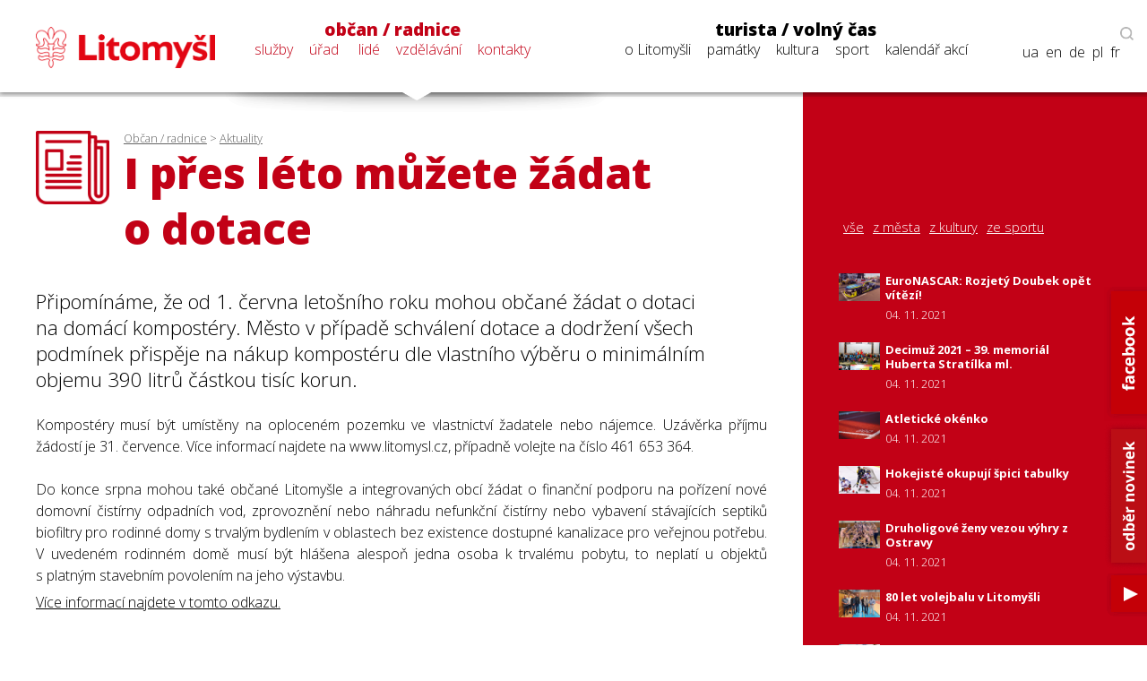

--- FILE ---
content_type: text/html; charset=utf-8
request_url: https://www.litomysl.cz/aktuality/i_pres_leto_muzete_zadat_o_dotace/i_pres_leto_muzete_zadat_o_dotace/?stranka=50
body_size: 8424
content:
<!DOCTYPE html>
<html lang="cs">

<head>

    <meta charset="utf-8">
    <meta name="viewport" content="width=device-width, initial-scale=1.0, maximum-scale=1.0, user-scalable=no">

    <title>Město Litomyšl - Aktualita - I přes léto můžete žádat o dotace</title>
    <meta name="description" content="Město Litomyšl" />
    <meta name="author" content="Město Litomyšl">

    <link href="https://fonts.googleapis.com/css?family=Open+Sans:300,700,800&display=swap&subset=latin-ext" rel="stylesheet">

    <link rel="stylesheet" type="text/css" href="https://www.litomysl.cz/program_files/css/main_2025-09-30.css" />
    <link rel="stylesheet" type="text/css" href="https://www.litomysl.cz/program_files/css/print_2021-11-21.css" media="print" />

<!--  Jen pro titulku a stránku turista  -->
    
<!--  Jen pro stránku turista/volný čas  -->
    
<!--  Podstránky mimo titulku a turistu  -->
          <link rel="stylesheet" type="text/css" href="https://www.litomysl.cz/program_files/css/subpages_2024-08-27.css" />
    
    
    <script type="text/javascript">!function(o,c){var n=c.documentElement,t=" w-mod-";n.className+=t+"js",("ontouchstart"in o||o.DocumentTouch&&c instanceof DocumentTouch)&&(n.className+=t+"touch")}(window,document);</script>

    <!--
    <script
      src="https://code.jquery.com/jquery-3.5.1.min.js"
      integrity="sha256-9/aliU8dGd2tb6OSsuzixeV4y/faTqgFtohetphbbj0="
      crossorigin="anonymous">
    </script>
      -->

    <link rel="apple-touch-icon-precomposed" sizes="57x57" href="https://www.litomysl.cz/program_files/favicon/apple-touch-icon-57x57.png" />
    <link rel="apple-touch-icon-precomposed" sizes="114x114" href="https://www.litomysl.cz/program_files/favicon/apple-touch-icon-114x114.png" />
    <link rel="apple-touch-icon-precomposed" sizes="72x72" href="https://www.litomysl.cz/program_files/favicon/apple-touch-icon-72x72.png" />
    <link rel="apple-touch-icon-precomposed" sizes="144x144" href="https://www.litomysl.cz/program_files/favicon/apple-touch-icon-144x144.png" />
    <link rel="apple-touch-icon-precomposed" sizes="60x60" href="https://www.litomysl.cz/program_files/favicon/apple-touch-icon-60x60.png" />
    <link rel="apple-touch-icon-precomposed" sizes="120x120" href="https://www.litomysl.cz/program_files/favicon/apple-touch-icon-120x120.png" />
    <link rel="apple-touch-icon-precomposed" sizes="76x76" href="https://www.litomysl.cz/program_files/favicon/apple-touch-icon-76x76.png" />
    <link rel="apple-touch-icon-precomposed" sizes="152x152" href="https://www.litomysl.cz/program_files/favicon/apple-touch-icon-152x152.png" />
    <link rel="icon" type="image/png" href="https://www.litomysl.cz/program_files/favicon/favicon-196x196.png" sizes="196x196" />
    <link rel="icon" type="image/png" href="https://www.litomysl.cz/program_files/favicon/favicon-96x96.png" sizes="96x96" />
    <link rel="icon" type="image/png" href="https://www.litomysl.cz/program_files/favicon/favicon-32x32.png" sizes="32x32" />
    <link rel="icon" type="image/png" href="https://www.litomysl.cz/program_files/favicon/favicon-16x16.png" sizes="16x16" />
    <link rel="icon" type="image/png" href="https://www.litomysl.cz/program_files/favicon/favicon-128.png" sizes="128x128" />
    <meta name="application-name" content="Litomysl.cz"/>
    <meta name="msapplication-TileColor" content="#FFFFFF" />
    <meta name="msapplication-TileImage" content="https://www.litomysl.cz/program_files/favicon/mstile-144x144.png" />
    <meta name="msapplication-square70x70logo" content="https://www.litomysl.cz/program_files/favicon/mstile-70x70.png" />
    <meta name="msapplication-square150x150logo" content="https://www.litomysl.cz/program_files/favicon/mstile-150x150.png" />
    <meta name="msapplication-wide310x150logo" content="https://www.litomysl.cz/program_files/favicon/mstile-310x150.png" />
    <meta name="msapplication-square310x310logo" content="https://www.litomysl.cz/program_files/favicon/mstile-310x310.png" />

</head>

<body class='sub-page'>
<header>
    <div id="header-wrap">
        <div class="menu animated fadeIn" id="trigger-overlay">
            <img src='https://www.litomysl.cz/program_files/img/img-system/header/menu-icon-2.png' alt='Menu' />
        </div>

        <a id="logo" class="col-md-2" href="/">
            <img src="https://www.litomysl.cz/program_files/img/img-system/header/menu-logo.png" alt="Logo Litomyšl">
        </a>

        
          
        <nav id='main-navigation' class="col-md-9">

            <ul class="col-md-5 selected-menu-group">
                <li>
                    <a class="menu-group-title" href="https://www.litomysl.cz/obcan">občan / radnice</a>
                    <ul>
                        
          <li id='menu-sluzby'> <a href='https://www.litomysl.cz/obcan#sluzby'>služby</a> </li>
          <li id='menu-mestsky-urad'> <a href='https://www.litomysl.cz/obcan#mestsky-urad'>úřad</a> </li>
          <li id='menu-lide'> <a href='https://www.litomysl.cz/obcan#lide'>lidé</a> </li>
          <li id='menu-vzdelavani'> <a href='https://www.litomysl.cz/obcan#vzdelavani'>vzdělávání</a> </li>
          <li id='menu-kontakty'> <a href='#kontakty'>kontakty</a> </li>
                    </ul>
                    <img class="selected-menu-shadow" src="https://www.litomysl.cz/program_files/img/img-system/header/shadow.png" alt="Vybrané menu">
                </li>
            </ul>
            <ul class="col-md-7 ">
                <li>
                    <a class="menu-group-title" href="https://www.litomysl.cz/turista">turista / volný čas</a>
                    <ul>
                        
          <li id='menu-o-litomysli'> <a href='https://www.litomysl.cz/turista#o-litomysli'>o Litomyšli</a> </li>
          <li id='menu-pamatky-architektura'> <a href='https://www.litomysl.cz/turista#pamatky-architektura'>památky</a> </li>
          <li id='menu-kultura'> <a href='https://www.litomysl.cz/turista#kultura'>kultura</a> </li>
          <li id='menu-sport'> <a href='https://www.litomysl.cz/turista#sport'>sport</a> </li>
          <li id='menu-kalendar-akci'> <a href='https://www.litomysl.cz/kalendar_akci'>kalendář akcí</a> </li>
                    </ul>
                    <img class="selected-menu-shadow" src="https://www.litomysl.cz/program_files/img/img-system/header/shadow.png" alt="Vybrané menu">
                </li>
            </ul>
        </nav>

        <div id="header-right">
            <img class="header-search" src="https://www.litomysl.cz/program_files/img/img-system/header/search-icon.png" alt="Vyhledat na webu">
        </div>

          		<div class="add-fulltext-form">
        <div id="___gcse_0"><div class="gsc-control-cse gsc-control-cse-cs"><div class="gsc-control-wrapper-cse" dir="ltr">
              <script async src="https://cse.google.com/cse.js?cx=072c46abaaad432e2"></script>
              <div class="fulltext-form"><div class="gcse-search"></div></div>
        </div></div></div>
			  <div class="close-fulltext">zavřít</div>
  		</div>
    </div>

    <div id="lang-box" class="search-on">
		
      <div id="trigger-overlay">
				<img class="header-search globe" src="https://www.litomysl.cz/program_files/img/img-system/header/globe.png" alt="EN / DE / PL / FR">
			</div>

      <img class="header-search lupa" src="https://www.litomysl.cz/program_files/img/img-system/header/search-icon.png" alt="Vyhledávat na webu"><br/>

      <!--<a href="">en</a>-->
      <a href="https://translate.google.cz/translate?hl=&sl=cs&tl=fr&u=https%3A%2F%2Fwww.litomysl.cz%2Fturista" target="_blank">fr</a>
      <a href="https://translate.google.cz/translate?hl=&sl=cs&tl=pl&u=https%3A%2F%2Fwww.litomysl.cz%2Fturista" target="_blank">pl</a>
      <a href="https://translate.google.cz/translate?hl=&sl=cs&tl=de&u=https%3A%2F%2Fwww.litomysl.cz%2Fturista" target="_blank">de</a>
      <a href="https://translate.google.cz/translate?hl=&sl=cs&tl=en&u=https%3A%2F%2Fwww.litomysl.cz%2Fturista" target="_blank">en</a>
      <a href="https://translate.google.cz/translate?hl=&sl=cs&tl=uk&u=https%3A%2F%2Fwww.litomysl.cz" target="_blank">ua</a>

		    </div>

</header>


<!--  -----------------------------------Aktuality-----------------------------------------------  -->

        <section id="aktuality" class="red-layout">
            <div class="wrap-main">
                <div class="pad-main-left">
                    <div class="sub-header">
                        <img class="subpage-icon" src="https://www.litomysl.cz/program_files/img/img-system/subpages/newspaper.3.3.1.png" alt="kalendář">
                        <div class="header-text">
                            <div class="breadcrumb">
                                <a href='https://www.litomysl.cz/obcan'>Občan / radnice</a> > <a href='https://www.litomysl.cz/aktuality'>Aktuality</a>                            </div>
                                <h1 class="subpage-title">
                                    I&nbsp;přes léto můžete žádat o&nbsp;dotace                                                                    </h1>
                        </div>
                        <div class="cleaner"></div>
                    </div>
                    
                                        
                    <div class="text-content">
                    
                      <div class='perex'>
                                                      <p><div class='news-detail-images'>
    
    <div class='news-detail-gallery'>
    
    </div>
   </div>Připomínáme, že od&nbsp;1. června letošního roku mohou občané žádat o&nbsp;dotaci na&nbsp;domácí kompostéry. Město v&nbsp;případě schválení dotace a&nbsp;dodržení všech podmínek přispěje na&nbsp;nákup kompostéru dle&nbsp;vlastního výběru o&nbsp;minimálním objemu 390 litrů částkou tisíc korun.</p>
                                                    </div>                    
                       <p style="text-align: justify;">Kompostéry musí být umístěny na&nbsp;oploceném pozemku ve&nbsp;vlastnictví žadatele nebo&nbsp;nájemce. Uzávěrka příjmu žádostí je 31. července. Více informací najdete na&nbsp;www.litomysl.cz, případně volejte na&nbsp;číslo 461 653 364.<br /><br />Do&nbsp;konce srpna mohou také občané Litomyšle a integrovaných obcí žádat o finanční podporu na&nbsp;pořízení nové domovní čistírny odpadních vod, zprovoznění nebo&nbsp;náhradu nefunkční čistírny nebo&nbsp;vybavení stávajících septiků biofiltry pro&nbsp;rodinné domy s trvalým bydlením v oblastech bez&nbsp;existence dostupné kanalizace pro&nbsp;veřejnou potřebu. V uvedeném rodinném domě musí být hlášena alespoň jedna osoba k trvalému pobytu, to neplatí u objektů s platným stavebním povolením na&nbsp;jeho výstavbu. </p>
<p style="text-align: justify;"><a href="../../?id_str=1311054054175" target="_blank">Více informací najdete v&nbsp;tomto odkazu.</a></p>
                    </div>
                    
                    <div class="news-detail-footer">
                        <p><strong> </strong><br />
                        </p>

                        
                <p>
                  datum zveřejnění: 02. 07. 2020
                  
                </p>                        
                                                
                    </div>
                    <div class="cleaner"></div>
                </div>
            </div>
            <div class="wrap-side  bg-red">
                <div class="pad-main-right">
                    <div class="sub-header-side">
                        <div id="fb-root"></div>
                        <script>(function(d, s, id) {
                                var js, fjs = d.getElementsByTagName(s)[0];
                                if (d.getElementById(id)) return;
                                js = d.createElement(s); js.id = id;
                                js.src = 'https://connect.facebook.net/cs_CZ/sdk.js#xfbml=1&version=v3.0';
                                fjs.parentNode.insertBefore(js, fjs);
                            }(document, 'script', 'facebook-jssdk'));</script>
                        <div class="fb-like" style="margin-top:5px; margin-bottom:30px;" data-href="url-stranky-akce" data-layout="button" data-action="recommend" data-size="large" data-show-faces="true" data-share="true"></div>
                    </div>

                    <div class="news-other">
                        <div class="news-mini-filter">
                            <a href="https://www.litomysl.cz/aktuality" > vše </a>
                            <a href="https://www.litomysl.cz/aktuality/z_mesta" >z města</a>
                            <a href="https://www.litomysl.cz/aktuality/z_kultury" >z kultury</a>
                            <a href="https://www.litomysl.cz/aktuality/ze_sportu" >ze sportu</a>
                        </div>
                        
                        <!--
                        <a href="" class="news-title news-mini">
                            <img src="https://www.litomysl.cz/program_files/img/img-articles/S/news-amet-dolor-s.jpg" alt="Lorem ipsum dolor">
                            <div class="news-text">
                                <h6>Aktualita 1 dolor sit amet tetuer adip</h6>
                                <p>Lorem ipsum dolor sit amet, tetuer adipiscing elit. Nam libero </p>
                            </div>
                            <div class="cleaner"></div>
                        </a>
                        -->
                        
<a href='https://www.litomysl.cz/aktuality/euronascar_rozjety_doubek_opet_vitezi_' class='news-title news-mini'>
      <img src='https://www.litomysl.cz/php/obrazky/nahled/1635941627254_.jpg' alt='obrázek k aktualitě EuroNASCAR: Rozjetý Doubek opět vítězí!'>
      <div class='news-text'>
          <h6>EuroNASCAR: Rozjetý Doubek opět vítězí!</h6>
          <p>04. 11. 2021</p>
      </div>
      <div class='cleaner'></div>
    </a>
<a href='https://www.litomysl.cz/aktuality/decimuz_2021_39_memorial_huberta_stratilka_ml_' class='news-title news-mini'>
      <img src='https://www.litomysl.cz/php/obrazky/nahled/1635941451846_.jpeg' alt='obrázek k aktualitě Decimuž 2021 – 39. memoriál Huberta Stratílka ml.'>
      <div class='news-text'>
          <h6>Decimuž 2021 – 39. memoriál Huberta Stratílka ml.</h6>
          <p>04. 11. 2021</p>
      </div>
      <div class='cleaner'></div>
    </a>
<a href='https://www.litomysl.cz/aktuality/atleticke_okenko5' class='news-title news-mini'>
      <img src='https://www.litomysl.cz/php/obrazky/nahled/1635941306982_.jpg' alt='obrázek k aktualitě Atletické okénko'>
      <div class='news-text'>
          <h6>Atletické okénko</h6>
          <p>04. 11. 2021</p>
      </div>
      <div class='cleaner'></div>
    </a>
<a href='https://www.litomysl.cz/aktuality/hokejiste_okupuji_spici_tabulky' class='news-title news-mini'>
      <img src='https://www.litomysl.cz/php/obrazky/nahled/1635941167912_.jpg' alt='obrázek k aktualitě Hokejisté okupují špici tabulky'>
      <div class='news-text'>
          <h6>Hokejisté okupují špici tabulky</h6>
          <p>04. 11. 2021</p>
      </div>
      <div class='cleaner'></div>
    </a>
<a href='https://www.litomysl.cz/aktuality/druholigove_zeny_vezou_vyhry_z_ostravy' class='news-title news-mini'>
      <img src='https://www.litomysl.cz/php/obrazky/nahled/1635941038745_.jpg' alt='obrázek k aktualitě Druholigové ženy vezou výhry z Ostravy'>
      <div class='news-text'>
          <h6>Druholigové ženy vezou výhry z Ostravy</h6>
          <p>04. 11. 2021</p>
      </div>
      <div class='cleaner'></div>
    </a>
<a href='https://www.litomysl.cz/aktuality/80_let_volejbalu_v_litomysli' class='news-title news-mini'>
      <img src='https://www.litomysl.cz/php/obrazky/nahled/1635852219183_.jpg' alt='obrázek k aktualitě 80 let volejbalu v Litomyšli'>
      <div class='news-text'>
          <h6>80 let volejbalu v Litomyšli</h6>
          <p>04. 11. 2021</p>
      </div>
      <div class='cleaner'></div>
    </a>
<a href='https://www.litomysl.cz/aktuality/rekonstruovany_autokemp_primator_bude_hosty_lakat_na_komfort_v_prirode' class='news-title news-mini'>
      <img src='https://www.litomysl.cz/php/obrazky/nahled/1635769719932_.jpg' alt='obrázek k aktualitě Rekonstruovaný autokemp Primátor bude hosty lákat na komfort v přírodě'>
      <div class='news-text'>
          <h6>Rekonstruovaný autokemp Primátor bude hosty lákat na komfort v přírodě</h6>
          <p>04. 11. 2021</p>
      </div>
      <div class='cleaner'></div>
    </a>
<a href='https://www.litomysl.cz/aktuality/sklenene_vanoce_v_litomysli' class='news-title news-mini'>
      <img src='https://www.litomysl.cz/php/obrazky/nahled/1635767732713_.jpg' alt='obrázek k aktualitě Skleněné Vánoce v Litomyšli'>
      <div class='news-text'>
          <h6>Skleněné Vánoce v Litomyšli</h6>
          <p>04. 11. 2021</p>
      </div>
      <div class='cleaner'></div>
    </a>
<a href='https://www.litomysl.cz/aktuality/andelsky_advent_v_litomysli_vyzva_pro_poradatele_akci' class='news-title news-mini'>
      <img src='https://www.litomysl.cz/php/obrazky/nahled/1635942457277_.jpg' alt='obrázek k aktualitě Andělský advent v Litomyšli – výzva pro pořadatele akcí'>
      <div class='news-text'>
          <h6>Andělský advent v Litomyšli – výzva pro pořadatele akcí</h6>
          <p>03. 11. 2021</p>
      </div>
      <div class='cleaner'></div>
    </a>
<a href='https://www.litomysl.cz/aktuality/proc_to_neu_delate_otazky_a_odpovedi_ke_kulture_a_volnemu_casu' class='news-title news-mini'>
      <img src='https://www.litomysl.cz/php/obrazky/nahled/1635771099792_.jpg' alt='obrázek k aktualitě Proč to (neu)děláte?! Otázky a odpovědi ke kultuře a volnému času'>
      <div class='news-text'>
          <h6>Proč to (neu)děláte?! Otázky a odpovědi ke kultuře a volnému času</h6>
          <p>03. 11. 2021</p>
      </div>
      <div class='cleaner'></div>
    </a>

                        <div class="pagination">
                          <div class='pagination'><a href='https://www.litomysl.cz/aktuality/i_pres_leto_muzete_zadat_o_dotace/i_pres_leto_muzete_zadat_o_dotace/?stranka=49'> << </a> <a href='https://www.litomysl.cz/aktuality/i_pres_leto_muzete_zadat_o_dotace/i_pres_leto_muzete_zadat_o_dotace/?stranka=1' >1</a><a href='https://www.litomysl.cz/aktuality/i_pres_leto_muzete_zadat_o_dotace/i_pres_leto_muzete_zadat_o_dotace/?stranka=2' >2</a><a href='https://www.litomysl.cz/aktuality/i_pres_leto_muzete_zadat_o_dotace/i_pres_leto_muzete_zadat_o_dotace/?stranka=3' >3</a><a href='https://www.litomysl.cz/aktuality/i_pres_leto_muzete_zadat_o_dotace/i_pres_leto_muzete_zadat_o_dotace/?stranka=4' >4</a><a href='https://www.litomysl.cz/aktuality/i_pres_leto_muzete_zadat_o_dotace/i_pres_leto_muzete_zadat_o_dotace/?stranka=5' >5</a><a href='https://www.litomysl.cz/aktuality/i_pres_leto_muzete_zadat_o_dotace/i_pres_leto_muzete_zadat_o_dotace/?stranka=6' >6</a><a href='https://www.litomysl.cz/aktuality/i_pres_leto_muzete_zadat_o_dotace/i_pres_leto_muzete_zadat_o_dotace/?stranka=7' >7</a><a href='https://www.litomysl.cz/aktuality/i_pres_leto_muzete_zadat_o_dotace/i_pres_leto_muzete_zadat_o_dotace/?stranka=8' >8</a><a href='https://www.litomysl.cz/aktuality/i_pres_leto_muzete_zadat_o_dotace/i_pres_leto_muzete_zadat_o_dotace/?stranka=9' >9</a><a href='https://www.litomysl.cz/aktuality/i_pres_leto_muzete_zadat_o_dotace/i_pres_leto_muzete_zadat_o_dotace/?stranka=10' >10</a><a href='https://www.litomysl.cz/aktuality/i_pres_leto_muzete_zadat_o_dotace/i_pres_leto_muzete_zadat_o_dotace/?stranka=11' >11</a><a href='https://www.litomysl.cz/aktuality/i_pres_leto_muzete_zadat_o_dotace/i_pres_leto_muzete_zadat_o_dotace/?stranka=12' >12</a><a href='https://www.litomysl.cz/aktuality/i_pres_leto_muzete_zadat_o_dotace/i_pres_leto_muzete_zadat_o_dotace/?stranka=13' >13</a><a href='https://www.litomysl.cz/aktuality/i_pres_leto_muzete_zadat_o_dotace/i_pres_leto_muzete_zadat_o_dotace/?stranka=14' >14</a><a href='https://www.litomysl.cz/aktuality/i_pres_leto_muzete_zadat_o_dotace/i_pres_leto_muzete_zadat_o_dotace/?stranka=15' >15</a><a href='https://www.litomysl.cz/aktuality/i_pres_leto_muzete_zadat_o_dotace/i_pres_leto_muzete_zadat_o_dotace/?stranka=16' >16</a><a href='https://www.litomysl.cz/aktuality/i_pres_leto_muzete_zadat_o_dotace/i_pres_leto_muzete_zadat_o_dotace/?stranka=17' >17</a><a href='https://www.litomysl.cz/aktuality/i_pres_leto_muzete_zadat_o_dotace/i_pres_leto_muzete_zadat_o_dotace/?stranka=18' >18</a><a href='https://www.litomysl.cz/aktuality/i_pres_leto_muzete_zadat_o_dotace/i_pres_leto_muzete_zadat_o_dotace/?stranka=19' >19</a><a href='https://www.litomysl.cz/aktuality/i_pres_leto_muzete_zadat_o_dotace/i_pres_leto_muzete_zadat_o_dotace/?stranka=20' >20</a><a href='https://www.litomysl.cz/aktuality/i_pres_leto_muzete_zadat_o_dotace/i_pres_leto_muzete_zadat_o_dotace/?stranka=21' >21</a><a href='https://www.litomysl.cz/aktuality/i_pres_leto_muzete_zadat_o_dotace/i_pres_leto_muzete_zadat_o_dotace/?stranka=22' >22</a><a href='https://www.litomysl.cz/aktuality/i_pres_leto_muzete_zadat_o_dotace/i_pres_leto_muzete_zadat_o_dotace/?stranka=23' >23</a><a href='https://www.litomysl.cz/aktuality/i_pres_leto_muzete_zadat_o_dotace/i_pres_leto_muzete_zadat_o_dotace/?stranka=24' >24</a><a href='https://www.litomysl.cz/aktuality/i_pres_leto_muzete_zadat_o_dotace/i_pres_leto_muzete_zadat_o_dotace/?stranka=25' >25</a><a href='https://www.litomysl.cz/aktuality/i_pres_leto_muzete_zadat_o_dotace/i_pres_leto_muzete_zadat_o_dotace/?stranka=26' >26</a><a href='https://www.litomysl.cz/aktuality/i_pres_leto_muzete_zadat_o_dotace/i_pres_leto_muzete_zadat_o_dotace/?stranka=27' >27</a><a href='https://www.litomysl.cz/aktuality/i_pres_leto_muzete_zadat_o_dotace/i_pres_leto_muzete_zadat_o_dotace/?stranka=28' >28</a><a href='https://www.litomysl.cz/aktuality/i_pres_leto_muzete_zadat_o_dotace/i_pres_leto_muzete_zadat_o_dotace/?stranka=29' >29</a><a href='https://www.litomysl.cz/aktuality/i_pres_leto_muzete_zadat_o_dotace/i_pres_leto_muzete_zadat_o_dotace/?stranka=30' >30</a><a href='https://www.litomysl.cz/aktuality/i_pres_leto_muzete_zadat_o_dotace/i_pres_leto_muzete_zadat_o_dotace/?stranka=31' >31</a><a href='https://www.litomysl.cz/aktuality/i_pres_leto_muzete_zadat_o_dotace/i_pres_leto_muzete_zadat_o_dotace/?stranka=32' >32</a><a href='https://www.litomysl.cz/aktuality/i_pres_leto_muzete_zadat_o_dotace/i_pres_leto_muzete_zadat_o_dotace/?stranka=33' >33</a><a href='https://www.litomysl.cz/aktuality/i_pres_leto_muzete_zadat_o_dotace/i_pres_leto_muzete_zadat_o_dotace/?stranka=34' >34</a><a href='https://www.litomysl.cz/aktuality/i_pres_leto_muzete_zadat_o_dotace/i_pres_leto_muzete_zadat_o_dotace/?stranka=35' >35</a><a href='https://www.litomysl.cz/aktuality/i_pres_leto_muzete_zadat_o_dotace/i_pres_leto_muzete_zadat_o_dotace/?stranka=36' >36</a><a href='https://www.litomysl.cz/aktuality/i_pres_leto_muzete_zadat_o_dotace/i_pres_leto_muzete_zadat_o_dotace/?stranka=37' >37</a><a href='https://www.litomysl.cz/aktuality/i_pres_leto_muzete_zadat_o_dotace/i_pres_leto_muzete_zadat_o_dotace/?stranka=38' >38</a><a href='https://www.litomysl.cz/aktuality/i_pres_leto_muzete_zadat_o_dotace/i_pres_leto_muzete_zadat_o_dotace/?stranka=39' >39</a><a href='https://www.litomysl.cz/aktuality/i_pres_leto_muzete_zadat_o_dotace/i_pres_leto_muzete_zadat_o_dotace/?stranka=40' >40</a><a href='https://www.litomysl.cz/aktuality/i_pres_leto_muzete_zadat_o_dotace/i_pres_leto_muzete_zadat_o_dotace/?stranka=41' >41</a><a href='https://www.litomysl.cz/aktuality/i_pres_leto_muzete_zadat_o_dotace/i_pres_leto_muzete_zadat_o_dotace/?stranka=42' >42</a><a href='https://www.litomysl.cz/aktuality/i_pres_leto_muzete_zadat_o_dotace/i_pres_leto_muzete_zadat_o_dotace/?stranka=43' >43</a><a href='https://www.litomysl.cz/aktuality/i_pres_leto_muzete_zadat_o_dotace/i_pres_leto_muzete_zadat_o_dotace/?stranka=44' >44</a><a href='https://www.litomysl.cz/aktuality/i_pres_leto_muzete_zadat_o_dotace/i_pres_leto_muzete_zadat_o_dotace/?stranka=45' >45</a><a href='https://www.litomysl.cz/aktuality/i_pres_leto_muzete_zadat_o_dotace/i_pres_leto_muzete_zadat_o_dotace/?stranka=46' >46</a><a href='https://www.litomysl.cz/aktuality/i_pres_leto_muzete_zadat_o_dotace/i_pres_leto_muzete_zadat_o_dotace/?stranka=47' >47</a><a href='https://www.litomysl.cz/aktuality/i_pres_leto_muzete_zadat_o_dotace/i_pres_leto_muzete_zadat_o_dotace/?stranka=48' >48</a><a href='https://www.litomysl.cz/aktuality/i_pres_leto_muzete_zadat_o_dotace/i_pres_leto_muzete_zadat_o_dotace/?stranka=49' >49</a><a href='https://www.litomysl.cz/aktuality/i_pres_leto_muzete_zadat_o_dotace/i_pres_leto_muzete_zadat_o_dotace/?stranka=50' class='nav-active'>50</a><a href='https://www.litomysl.cz/aktuality/i_pres_leto_muzete_zadat_o_dotace/i_pres_leto_muzete_zadat_o_dotace/?stranka=51' >51</a><a href='https://www.litomysl.cz/aktuality/i_pres_leto_muzete_zadat_o_dotace/i_pres_leto_muzete_zadat_o_dotace/?stranka=52' >52</a><a href='https://www.litomysl.cz/aktuality/i_pres_leto_muzete_zadat_o_dotace/i_pres_leto_muzete_zadat_o_dotace/?stranka=53' >53</a><a href='https://www.litomysl.cz/aktuality/i_pres_leto_muzete_zadat_o_dotace/i_pres_leto_muzete_zadat_o_dotace/?stranka=54' >54</a><a href='https://www.litomysl.cz/aktuality/i_pres_leto_muzete_zadat_o_dotace/i_pres_leto_muzete_zadat_o_dotace/?stranka=55' >55</a><a href='https://www.litomysl.cz/aktuality/i_pres_leto_muzete_zadat_o_dotace/i_pres_leto_muzete_zadat_o_dotace/?stranka=56' >56</a><a href='https://www.litomysl.cz/aktuality/i_pres_leto_muzete_zadat_o_dotace/i_pres_leto_muzete_zadat_o_dotace/?stranka=57' >57</a><a href='https://www.litomysl.cz/aktuality/i_pres_leto_muzete_zadat_o_dotace/i_pres_leto_muzete_zadat_o_dotace/?stranka=58' >58</a><a href='https://www.litomysl.cz/aktuality/i_pres_leto_muzete_zadat_o_dotace/i_pres_leto_muzete_zadat_o_dotace/?stranka=59' >59</a><a href='https://www.litomysl.cz/aktuality/i_pres_leto_muzete_zadat_o_dotace/i_pres_leto_muzete_zadat_o_dotace/?stranka=60' >60</a><a href='https://www.litomysl.cz/aktuality/i_pres_leto_muzete_zadat_o_dotace/i_pres_leto_muzete_zadat_o_dotace/?stranka=61' >61</a><a href='https://www.litomysl.cz/aktuality/i_pres_leto_muzete_zadat_o_dotace/i_pres_leto_muzete_zadat_o_dotace/?stranka=62' >62</a><a href='https://www.litomysl.cz/aktuality/i_pres_leto_muzete_zadat_o_dotace/i_pres_leto_muzete_zadat_o_dotace/?stranka=63' >63</a><a href='https://www.litomysl.cz/aktuality/i_pres_leto_muzete_zadat_o_dotace/i_pres_leto_muzete_zadat_o_dotace/?stranka=64' >64</a><a href='https://www.litomysl.cz/aktuality/i_pres_leto_muzete_zadat_o_dotace/i_pres_leto_muzete_zadat_o_dotace/?stranka=65' >65</a><a href='https://www.litomysl.cz/aktuality/i_pres_leto_muzete_zadat_o_dotace/i_pres_leto_muzete_zadat_o_dotace/?stranka=66' >66</a><a href='https://www.litomysl.cz/aktuality/i_pres_leto_muzete_zadat_o_dotace/i_pres_leto_muzete_zadat_o_dotace/?stranka=67' >67</a><a href='https://www.litomysl.cz/aktuality/i_pres_leto_muzete_zadat_o_dotace/i_pres_leto_muzete_zadat_o_dotace/?stranka=68' >68</a><a href='https://www.litomysl.cz/aktuality/i_pres_leto_muzete_zadat_o_dotace/i_pres_leto_muzete_zadat_o_dotace/?stranka=69' >69</a><a href='https://www.litomysl.cz/aktuality/i_pres_leto_muzete_zadat_o_dotace/i_pres_leto_muzete_zadat_o_dotace/?stranka=70' >70</a><a href='https://www.litomysl.cz/aktuality/i_pres_leto_muzete_zadat_o_dotace/i_pres_leto_muzete_zadat_o_dotace/?stranka=71' >71</a><a href='https://www.litomysl.cz/aktuality/i_pres_leto_muzete_zadat_o_dotace/i_pres_leto_muzete_zadat_o_dotace/?stranka=72' >72</a><a href='https://www.litomysl.cz/aktuality/i_pres_leto_muzete_zadat_o_dotace/i_pres_leto_muzete_zadat_o_dotace/?stranka=73' >73</a><a href='https://www.litomysl.cz/aktuality/i_pres_leto_muzete_zadat_o_dotace/i_pres_leto_muzete_zadat_o_dotace/?stranka=74' >74</a><a href='https://www.litomysl.cz/aktuality/i_pres_leto_muzete_zadat_o_dotace/i_pres_leto_muzete_zadat_o_dotace/?stranka=75' >75</a><a href='https://www.litomysl.cz/aktuality/i_pres_leto_muzete_zadat_o_dotace/i_pres_leto_muzete_zadat_o_dotace/?stranka=76' >76</a><a href='https://www.litomysl.cz/aktuality/i_pres_leto_muzete_zadat_o_dotace/i_pres_leto_muzete_zadat_o_dotace/?stranka=77' >77</a><a href='https://www.litomysl.cz/aktuality/i_pres_leto_muzete_zadat_o_dotace/i_pres_leto_muzete_zadat_o_dotace/?stranka=78' >78</a><a href='https://www.litomysl.cz/aktuality/i_pres_leto_muzete_zadat_o_dotace/i_pres_leto_muzete_zadat_o_dotace/?stranka=79' >79</a><a href='https://www.litomysl.cz/aktuality/i_pres_leto_muzete_zadat_o_dotace/i_pres_leto_muzete_zadat_o_dotace/?stranka=80' >80</a><a href='https://www.litomysl.cz/aktuality/i_pres_leto_muzete_zadat_o_dotace/i_pres_leto_muzete_zadat_o_dotace/?stranka=81' >81</a><a href='https://www.litomysl.cz/aktuality/i_pres_leto_muzete_zadat_o_dotace/i_pres_leto_muzete_zadat_o_dotace/?stranka=82' >82</a><a href='https://www.litomysl.cz/aktuality/i_pres_leto_muzete_zadat_o_dotace/i_pres_leto_muzete_zadat_o_dotace/?stranka=83' >83</a><a href='https://www.litomysl.cz/aktuality/i_pres_leto_muzete_zadat_o_dotace/i_pres_leto_muzete_zadat_o_dotace/?stranka=84' >84</a><a href='https://www.litomysl.cz/aktuality/i_pres_leto_muzete_zadat_o_dotace/i_pres_leto_muzete_zadat_o_dotace/?stranka=85' >85</a><a href='https://www.litomysl.cz/aktuality/i_pres_leto_muzete_zadat_o_dotace/i_pres_leto_muzete_zadat_o_dotace/?stranka=86' >86</a><a href='https://www.litomysl.cz/aktuality/i_pres_leto_muzete_zadat_o_dotace/i_pres_leto_muzete_zadat_o_dotace/?stranka=87' >87</a><a href='https://www.litomysl.cz/aktuality/i_pres_leto_muzete_zadat_o_dotace/i_pres_leto_muzete_zadat_o_dotace/?stranka=88' >88</a><a href='https://www.litomysl.cz/aktuality/i_pres_leto_muzete_zadat_o_dotace/i_pres_leto_muzete_zadat_o_dotace/?stranka=89' >89</a><a href='https://www.litomysl.cz/aktuality/i_pres_leto_muzete_zadat_o_dotace/i_pres_leto_muzete_zadat_o_dotace/?stranka=90' >90</a><a href='https://www.litomysl.cz/aktuality/i_pres_leto_muzete_zadat_o_dotace/i_pres_leto_muzete_zadat_o_dotace/?stranka=91' >91</a><a href='https://www.litomysl.cz/aktuality/i_pres_leto_muzete_zadat_o_dotace/i_pres_leto_muzete_zadat_o_dotace/?stranka=92' >92</a><a href='https://www.litomysl.cz/aktuality/i_pres_leto_muzete_zadat_o_dotace/i_pres_leto_muzete_zadat_o_dotace/?stranka=93' >93</a><a href='https://www.litomysl.cz/aktuality/i_pres_leto_muzete_zadat_o_dotace/i_pres_leto_muzete_zadat_o_dotace/?stranka=94' >94</a><a href='https://www.litomysl.cz/aktuality/i_pres_leto_muzete_zadat_o_dotace/i_pres_leto_muzete_zadat_o_dotace/?stranka=95' >95</a><a href='https://www.litomysl.cz/aktuality/i_pres_leto_muzete_zadat_o_dotace/i_pres_leto_muzete_zadat_o_dotace/?stranka=96' >96</a><a href='https://www.litomysl.cz/aktuality/i_pres_leto_muzete_zadat_o_dotace/i_pres_leto_muzete_zadat_o_dotace/?stranka=97' >97</a><a href='https://www.litomysl.cz/aktuality/i_pres_leto_muzete_zadat_o_dotace/i_pres_leto_muzete_zadat_o_dotace/?stranka=98' >98</a><a href='https://www.litomysl.cz/aktuality/i_pres_leto_muzete_zadat_o_dotace/i_pres_leto_muzete_zadat_o_dotace/?stranka=99' >99</a><a href='https://www.litomysl.cz/aktuality/i_pres_leto_muzete_zadat_o_dotace/i_pres_leto_muzete_zadat_o_dotace/?stranka=100' >100</a><a href='https://www.litomysl.cz/aktuality/i_pres_leto_muzete_zadat_o_dotace/i_pres_leto_muzete_zadat_o_dotace/?stranka=51'> >> </a> </div>                        </div>

                    </div>
                </div><div class="cleaner"></div>
                </div>
            <div class="cleaner"></div>
        </section>


<footer>
    <section class="wrap-main" id="kontakty">
        <div class='pad-main-left'>
            <h3>Kontakty</h3>
            <div class='cleaner'></div>
            <div class='col-md-6 footer-contact-col'>
                <div class='cont-table'>
                    <div class='cont-line'><div class='cont-th'><a href='https://www.litomysl.cz'>Městský úřad Litomyšl</a></div><div class='cont-email'><a href='mailto:podatelna@litomysl.cz'>podatelna@litomysl.cz</a></div><div class='cont-tel'><a href='tel:461653333'>461 653 333</a></div></div><div class='cont-line'><div class='cont-th'><a href='https://www.ticlitomysl.cz'>Informační centrum Litomyšl</a></div><div class='cont-email'><a href='mailto:ic@litomysl.cz'>ic@litomysl.cz</a></div><div class='cont-tel'><a href='tel:461612161'>461 612 161</a></div></div><div class='cont-line'><div class='cont-th'><a href='https://www.litomysl.cz/mestska_policie'>Městská policie Litomyšl</a></div><div class='cont-email'><a href='mailto:mp@litomysl.cz'>mp@litomysl.cz</a></div><div class='cont-tel'><a href='tel:156'>156</a></div></div><div class='cont-line'><div class='cont-th'><a href='https://www.policie.cz/clanek/kontakty-na-obvodni-oddeleni-litomysl.aspx'>Policie České republiky, Obvodní oddělení Litomyšl</a></div><div class='cont-email'><a href='mailto:pcr@litomysl.cz'>pcr@litomysl.cz</a></div><div class='cont-tel'><a href='tel:974578711,461 616 024'>974 578 711, 461 616 024</a></div></div><div class='cont-line'><div class='cont-th'><a href='https://litomysl.nempk.cz'>Nemocnice Litomyšl</a></div><div class='cont-email'><a href='mailto:posta.litomysl@nempk.cz'>posta.litomysl@nempk.cz</a></div><div class='cont-tel'><a href='tel:461655111'>461 655 111</a></div></div><div class='cont-line'><div class='cont-th'><a href='https://www.hzscr.cz/clanek/uo-svitavy.aspx'>Stanice HZS Litomyšl</a></div><div class='cont-email'><a href='mailto:lukas.faltys@pak.izscr.cz'>lukas.faltys@pak.izscr.cz</a></div><div class='cont-tel'><a href='tel:950578111'>950 578 111</a></div></div><div class='cont-line'><div class='cont-th'><a href='https://knihovna.litomysl.cz'>Městská knihovna Litomyšl</a></div><div class='cont-email'><a href='mailto:knihovna@litomysl.cz'>knihovna@litomysl.cz</a></div><div class='cont-tel'><a href='tel:461612068'>461 612 068</a></div></div><div class='cont-line'><div class='cont-th'><a href='https://www.bazen-litomysl.cz'>Městský bazén</a></div><div class='cont-email'><a href='mailto:bazen.litomysl@mslit.cz'>bazen.litomysl@mslit.cz</a></div><div class='cont-tel'><a href='tel:461315011'>461 315 011</a></div></div><div class='cont-line'><div class='cont-th'><a href='https://www.mslit.cz'>Městské služby Litomyšl</a></div><div class='cont-email'><a href='mailto:info@mslit.cz'>info@mslit.cz</a></div><div class='cont-tel'><a href='tel:461614791'>461 614 791</a></div></div>                </div>
            </div>
            <div class='col-md-6 footer-contact-col'>
                <div class='cont-table'>
                    <div class='cont-line'><div class='cont-th'><a href='https://www.litomysl.cz/lilie'>Lilie</a></div><div class='cont-email'><a href='mailto:lilie@litomysl.cz'>lilie@litomysl.cz</a></div><div class='cont-tel'><a href='tel:461653308'>461 653 308</a></div></div><div class='cont-line'><div class='cont-th'><a href='https://www.rml.cz'>Regionální muzeum v Litomyšli</a></div><div class='cont-email'><a href='mailto:info@rml.cz'>info@rml.cz</a></div><div class='cont-tel'><a href='tel:461615287'>461 615 287</a></div></div><div class='cont-line'><div class='cont-th'><a href='https://www.zamecke-navrsi.cz'>Zámecké návrší Litomyšl</a></div><div class='cont-email'><a href='mailto:info@zamecke-navrsi.cz'>info@zamecke-navrsi.cz</a></div><div class='cont-tel'><a href='tel:777100897'>777 100 897</a></div></div><div class='cont-line'><div class='cont-th'><a href='https://www.zamek-litomysl.cz'>Státní zámek Litomyšl</a></div><div class='cont-email'><a href='mailto:weiss.petr@npu.cz'>weiss.petr@npu.cz</a></div><div class='cont-tel'><a href='tel:461615067'>461 615 067</a></div></div><div class='cont-line'><div class='cont-th'><a href='https://www.galerie.litomysl.cz'>Městská galerie Litomyšl</a></div><div class='cont-email'><a href='mailto:galerie@litomysl.cz'>galerie@litomysl.cz</a></div><div class='cont-tel'><a href='tel:461614765'>461 614 765</a></div></div><div class='cont-line'><div class='cont-th'><a href='https://www.smetanuvdum.cz'>Smetanův dům Litomyšl</a></div><div class='cont-email'><a href='mailto:smetanuv.dum@litomysl.cz'>smetanuv.dum@litomysl.cz</a></div><div class='cont-tel'><a href='tel:461613239'>461 613 239</a></div></div><div class='cont-line'><div class='cont-th'><a href='https://svc.litomysl.cz'>Středisko volného času Litomyšl</a></div><div class='cont-email'><a href='mailto:info@svc.litomysl.cz'>info@svc.litomysl.cz</a></div><div class='cont-tel'><a href='tel:461615270'>461 615 270</a></div></div><div class='cont-line'><div class='cont-th'><a href='https://www.csplitomysl.cz'>Centrum sociální pomoci města Litomyšle</a></div><div class='cont-email'><a href='mailto:reditel@csplitomysl.cz'>reditel@csplitomysl.cz</a></div><div class='cont-tel'><a href='tel:461614861'>461 614 861</a></div></div>                </div>
            </div>
            <div class='cleaner'></div>
        </div>
    </section>
    <div class='wrap-side'>
        <div class='pad-main-right'>
            Datová schránka Města Litomyšl: x4cbvs8<br />
            <a class='more-contacts' href='https://www.litomysl.cz/mestsky_urad/kontakty'>Další kontakty - Městský úřad Litomyšl</a>
            <br />
            <br />
            <a class="more-contacts" href="https://www.litomysl.cz/whistleblowing">Vnitřní oznamovací systém (whistleblowing)</a>
            <a class="more-contacts" href="https://www.litomysl.cz/prohlaseni_o_pristupnosti">Prohlášení o přístupnosti</a>
            <a class="more-contacts" href="https://www.litomysl.cz/struktura_webu">Struktura webu</a>

            
                        <script async src="https://cse.google.com/cse.js?cx=072c46abaaad432e2"></script>
            <div class="fulltext-form">Vyhledávání na webu<div class="gcse-search"></div></div>
            
            <div class='social-links'>
                <a href='https://www.facebook.com/Litomysl.ofic/'><img src='https://www.litomysl.cz/program_files/img/img-system/footer/facebook.png' alt='facebook'></a>
                <a href='https://www.youtube.com/channel/UCIKgq7oXO8eHMhXpPcr_Ebw'><img src='https://www.litomysl.cz/program_files/img/img-system/footer/youtube.png' alt='youtube'></a>
                <!-- <a href=''><img src='img/img-system/footer/instagram.png' alt='instagram'></a>-->
            </div>

        </div>
    </div>
    <div class='cleaner'></div>
	<div class="col-md-12 sign">
  <p>© 2011 - 2025 Město Litomyšl, webdesing: <a target="_blank" href="https://wwworks.cz">studio wwworks</a></p>
	</div>
  <div class="cleaner"></div>
</footer>


<div class='overlay overlay-hugeinc'>
    <button type='button' class='overlay-close'></button>
    <nav>
        <ul>
            <li>
                <a class='menu-group-title' href='https://www.litomysl.cz/obcan'>občan / radnice</a>
                <ul>
                    <li><a href="https://www.litomysl.cz/obcan#mb-sluzby" trigger="sluzby" class="mb-trigger">služby</a></li>
                    <li><a href="https://www.litomysl.cz/obcan#mb-mestsky-urad" trigger="mestsky-urad" class="mb-trigger">úřad</a></li>
                    <li><a href="https://www.litomysl.cz/obcan#mb-lide" trigger="lide" class="mb-trigger">lidé</a></li>
                    <li><a href="https://www.litomysl.cz/obcan#mb-vzdelavani" trigger="vzdelavani" class="mb-trigger">vzdělávání</a></li>
                    <li><a href="https://www.litomysl.cz/obcan#kontakty" trigger="kontakty" class="mb-trigger">kontakty</a></li>
                </ul>
            </li>
        </ul>
        <ul>
            <li>
                <a class='menu-group-title' href='https://www.litomysl.cz/turista'>turista / volný čas</a>
                <ul>
                    <li><a href="https://www.litomysl.cz/turista#o-litomysli" trigger="o-litomysli" class="mb-trigger">o Litomyšli</a></li>
                    <li><a href="https://www.litomysl.cz/turista#pamatky-architektura" trigger="pamatky" class="mb-trigger">památky</a></li>
                    <li><a href="https://www.litomysl.cz/turista#kultura" trigger="kultura" class="mb-trigger">kultura</a></li>
                    <li><a href="https://www.litomysl.cz/turista#sport" trigger="sport" class="mb-trigger">sport</a></li>
                    <li><a href="https://www.litomysl.cz/kalendar_akci" trigger="kalendar_akci" class="mb-trigger">kalendář akcí</a></li>
                </ul>
            </li>
        </ul>

        
        <div class='lang-mobile'>
            <a href="https://translate.google.cz/translate?hl=&sl=cs&tl=uk&u=https%3A%2F%2Fwww.litomysl.cz%2Fturista" target="_blank">Українська версія</a><br />
            <a href="https://translate.google.cz/translate?hl=&sl=cs&tl=en&u=https%3A%2F%2Fwww.litomysl.cz%2Fturista" target="_blank">English version</a><br />
            <a href="https://translate.google.cz/translate?hl=&sl=cs&tl=de&u=https%3A%2F%2Fwww.litomysl.cz%2Fturista" target="_blank">Deutsche Version</a><br />
            <a href="https://translate.google.cz/translate?hl=&sl=cs&tl=pl&u=https%3A%2F%2Fwww.litomysl.cz%2Fturista" target="_blank">Wersja polska</a><br />
            <a href="https://translate.google.cz/translate?hl=&sl=cs&tl=fr&u=https%3A%2F%2Fwww.litomysl.cz%2Fturista" target="_blank">Version française</a>
        </div>
    </nav>
</div>


<script type='text/javascript' src='https://code.jquery.com/jquery-2.2.4.min.js'></script>


    <script src='https://code.jquery.com/ui/1.12.1/jquery-ui.js'></script>
    <link rel='stylesheet' href='https://code.jquery.com/ui/1.12.1/themes/base/jquery-ui.css'>
    <link rel='stylesheet' href='https://maxcdn.bootstrapcdn.com/font-awesome/4.4.0/css/font-awesome.min.css'>



<script type="text/javascript" src="https://www.litomysl.cz/program_files/js/simple-jQuery-slider-master/src/jquery.simpleslider.js"></script>
<script type="text/javascript" src="https://www.litomysl.cz/program_files/js/simple-jQuery-slider-master/src/transit.js"></script>

<script type='text/javascript' src='https://www.litomysl.cz/program_files/js/main_2024-04-18.js'></script>
<!-- Realcombiz Facebook Widget Start
<script type="text/javascript">/*<![CDATA[*/jQuery(document).ready(function() {jQuery(".rblikebox").hover(function() {jQuery(this).stop().animate({right: "0"},
        "medium");}, function() {jQuery(this).stop().animate({right: "-250"}, "medium");}, 500);});/*]]>*/
</script>-->
<a href="https://facebook.com/Litomysl.ofic" class="rblikebox" target="_blank">
    <div>
        <!--  <iframe src="http://www.facebook.com/plugins/likebox.php?href=http://www.facebook.com/Litomysl.oficialni&amp;width=245&amp;colorscheme=light&amp;show_faces=true&amp;connections=9&amp;stream=true&amp;header=false&amp;height=500" scrolling="no" frameborder="0" scrolling="no" style="border: medium none; overflow: hidden; height: 500px; width: 245px;background:#fff;"></iframe>
   -->
    </div>
</a>

<div id="social-buts">
        <a href="https://www.litomysl.cz/odber_novinek"><img src="https://www.litomysl.cz/program_files/img/img-system/header/odber-novinek.png" alt="Odběr novinek"></a>
    <a target="_blank" href="https://www.youtube.com/channel/UCIKgq7oXO8eHMhXpPcr_Ebw"><img src="https://www.litomysl.cz/program_files/img/img-system/header/side-youtube.png" alt="Youtube Litomyšl"></a>
</div>
  <link rel="stylesheet" type="text/css" href="https://www.litomysl.cz/program_files/js/lightbox3/dist/jquery.fancybox.min.css" />
  <script src="https://www.litomysl.cz/program_files/js/lightbox3/dist/jquery.fancybox.min.js"></script>

<script>
(() => {

  if (window.top !== window.self) return;
  if (window.__mlit_analytics_init) return;
  window.__mlit_analytics_init = true;

  const ENDPOINT = '/program_files/ajax/_track.php';
  const SERVER_LOAD_MS = 127;

  function send(obj){
    if (navigator.sendBeacon) {
      navigator.sendBeacon(ENDPOINT, JSON.stringify(obj));
    } else {
      fetch(ENDPOINT, {method:'POST', headers:{'Content-Type':'application/json'}, body: JSON.stringify(obj), keepalive:true});
    }
  }

  send({
    type: 'pageview',
    url: location.href,
    referrer: document.referrer || null,
    lang: navigator.language || null,
    load_ms: SERVER_LOAD_MS,
    device: /Mobi|Android/i.test(navigator.userAgent) ? 'mobile' : 'desktop'
  });

  const startTs = Date.now();
  let sentTime = false;
  function sendTimeOnce(){
    if (sentTime) return;
    sentTime = true;
    send({ type:'time', url: location.href, time_on_page_ms: Date.now() - startTs });
  }
  window.addEventListener('pagehide', sendTimeOnce, { once:true });
  document.addEventListener('visibilitychange', () => {
    if (document.visibilityState === 'hidden') sendTimeOnce();
  });

  window.track = (name, meta={}) => send({ type:'event', name, meta, url: location.href });
})();
</script>


  </body>
</html>
